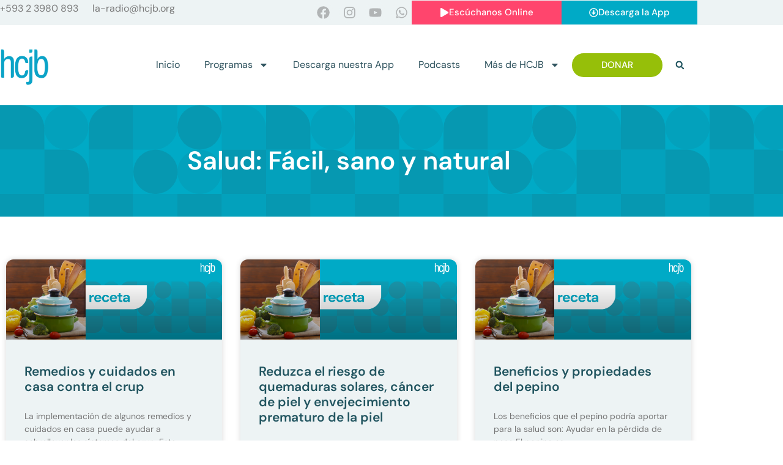

--- FILE ---
content_type: text/css
request_url: https://hcjb.org/wp-content/uploads/elementor/css/post-81086.css?ver=1768485119
body_size: 21864
content:
.elementor-81086 .elementor-element.elementor-element-5fb0703d:not(.elementor-motion-effects-element-type-background), .elementor-81086 .elementor-element.elementor-element-5fb0703d > .elementor-motion-effects-container > .elementor-motion-effects-layer{background-image:url("https://hcjb.org/wp-content/uploads/2025/01/fondo-turqueza-claro-patron-marca-1920x216px.svg");}.elementor-81086 .elementor-element.elementor-element-5fb0703d{transition:background 0.3s, border 0.3s, border-radius 0.3s, box-shadow 0.3s;}.elementor-81086 .elementor-element.elementor-element-5fb0703d > .elementor-background-overlay{transition:background 0.3s, border-radius 0.3s, opacity 0.3s;}.elementor-81086 .elementor-element.elementor-element-1abd3cab > .elementor-element-populated{padding:70px 0px 70px 0px;}.elementor-widget-heading .elementor-heading-title{font-family:var( --e-global-typography-primary-font-family ), Sans-serif;font-weight:var( --e-global-typography-primary-font-weight );color:var( --e-global-color-primary );}.elementor-81086 .elementor-element.elementor-element-3c0c904d > .elementor-widget-container{padding:0px 0px 0px 0px;}.elementor-81086 .elementor-element.elementor-element-3c0c904d{text-align:center;}.elementor-81086 .elementor-element.elementor-element-3c0c904d .elementor-heading-title{color:var( --e-global-color-881934a );}.elementor-81086 .elementor-element.elementor-element-17e9c379{--spacer-size:40px;}.elementor-widget-archive-posts .elementor-button{background-color:var( --e-global-color-accent );font-family:var( --e-global-typography-accent-font-family ), Sans-serif;font-weight:var( --e-global-typography-accent-font-weight );}.elementor-widget-archive-posts .elementor-post__title, .elementor-widget-archive-posts .elementor-post__title a{color:var( --e-global-color-secondary );font-family:var( --e-global-typography-primary-font-family ), Sans-serif;font-weight:var( --e-global-typography-primary-font-weight );}.elementor-widget-archive-posts .elementor-post__meta-data{font-family:var( --e-global-typography-secondary-font-family ), Sans-serif;font-weight:var( --e-global-typography-secondary-font-weight );}.elementor-widget-archive-posts .elementor-post__excerpt p{font-family:var( --e-global-typography-text-font-family ), Sans-serif;font-weight:var( --e-global-typography-text-font-weight );}.elementor-widget-archive-posts .elementor-post__read-more{color:var( --e-global-color-accent );}.elementor-widget-archive-posts a.elementor-post__read-more{font-family:var( --e-global-typography-accent-font-family ), Sans-serif;font-weight:var( --e-global-typography-accent-font-weight );}.elementor-widget-archive-posts .elementor-post__card .elementor-post__badge{background-color:var( --e-global-color-accent );font-family:var( --e-global-typography-accent-font-family ), Sans-serif;font-weight:var( --e-global-typography-accent-font-weight );}.elementor-widget-archive-posts .elementor-pagination{font-family:var( --e-global-typography-secondary-font-family ), Sans-serif;font-weight:var( --e-global-typography-secondary-font-weight );}.elementor-widget-archive-posts .e-load-more-message{font-family:var( --e-global-typography-secondary-font-family ), Sans-serif;font-weight:var( --e-global-typography-secondary-font-weight );}.elementor-widget-archive-posts .elementor-posts-nothing-found{color:var( --e-global-color-text );font-family:var( --e-global-typography-text-font-family ), Sans-serif;font-weight:var( --e-global-typography-text-font-weight );}.elementor-81086 .elementor-element.elementor-element-13a776c{--item-display:flex;--read-more-alignment:1;--grid-row-gap:35px;--grid-column-gap:30px;}.elementor-81086 .elementor-element.elementor-element-13a776c .elementor-posts-container .elementor-post__thumbnail{padding-bottom:calc( 0.37 * 100% );}.elementor-81086 .elementor-element.elementor-element-13a776c:after{content:"0.37";}.elementor-81086 .elementor-element.elementor-element-13a776c .elementor-post__thumbnail__link{width:100%;}.elementor-81086 .elementor-element.elementor-element-13a776c .elementor-post__meta-data span + span:before{content:"•";}.elementor-81086 .elementor-element.elementor-element-13a776c .elementor-post__card{background-color:var( --e-global-color-bc25a97 );border-radius:12px;padding-top:0px;padding-bottom:0px;}.elementor-81086 .elementor-element.elementor-element-13a776c .elementor-post__text{margin-top:20px;margin-bottom:11px;}.elementor-81086 .elementor-element.elementor-element-13a776c .elementor-post__read-more{color:var( --e-global-color-primary );margin-bottom:11px;}.elementor-81086 .elementor-element.elementor-element-13a776c a.elementor-post__read-more{font-family:"DM Sans", Sans-serif;font-size:18px;font-weight:500;}.elementor-81086 .elementor-element.elementor-element-13a776c .elementor-pagination{text-align:center;}.elementor-81086 .elementor-element.elementor-element-13a776c .elementor-pagination .page-numbers:not(.dots){color:var( --e-global-color-bc25a97 );}body:not(.rtl) .elementor-81086 .elementor-element.elementor-element-13a776c .elementor-pagination .page-numbers:not(:first-child){margin-left:calc( 10px/2 );}body:not(.rtl) .elementor-81086 .elementor-element.elementor-element-13a776c .elementor-pagination .page-numbers:not(:last-child){margin-right:calc( 10px/2 );}body.rtl .elementor-81086 .elementor-element.elementor-element-13a776c .elementor-pagination .page-numbers:not(:first-child){margin-right:calc( 10px/2 );}body.rtl .elementor-81086 .elementor-element.elementor-element-13a776c .elementor-pagination .page-numbers:not(:last-child){margin-left:calc( 10px/2 );}.elementor-widget-jet-blog-posts-pagination .navigation.pagination .nav-links a.page-numbers{background-color:var( --e-global-color-accent );}.elementor-widget-jet-blog-posts-pagination .navigation.pagination .nav-links span.page-numbers.current{background-color:var( --e-global-color-text );}.elementor-widget-jet-blog-posts-pagination .navigation.pagination .nav-links .page-numbers{font-family:var( --e-global-typography-text-font-family ), Sans-serif;font-weight:var( --e-global-typography-text-font-weight );}.elementor-81086 .elementor-element.elementor-element-8bb240e .navigation.pagination .nav-links{justify-content:center;}.elementor-81086 .elementor-element.elementor-element-8bb240e .navigation.pagination .nav-links a.page-numbers{background-color:var( --e-global-color-primary );color:#ffffff;}.elementor-81086 .elementor-element.elementor-element-8bb240e .navigation.pagination .nav-links span.page-numbers.current{color:#ffffff;}.elementor-81086 .elementor-element.elementor-element-8bb240e .navigation.pagination .nav-links .page-numbers{min-width:38px;padding:6px 6px 6px 6px;margin-left:calc( 4px / 2 );margin-right:calc( 4px / 2 );border-radius:33px 33px 33px 33px;}.elementor-81086 .elementor-element.elementor-element-8bb240e .navigation.pagination .nav-links .jet-blog-arrow svg *{fill:var( --e-global-color-881934a );}.elementor-81086 .elementor-element.elementor-element-8bb240e .navigation.pagination .nav-links a.page-numbers .jet-blog-arrow{width:18px;height:18px;}.elementor-81086 .elementor-element.elementor-element-8bb240e .pagination .nav-links a.page-numbers .jet-blog-arrow.jet-arrow-prev{margin-right:10px;}.elementor-81086 .elementor-element.elementor-element-8bb240e .pagination .nav-links a.page-numbers .jet-blog-arrow.jet-arrow-next{margin-left:10px;}.elementor-81086 .elementor-element.elementor-element-164aaff:not(.elementor-motion-effects-element-type-background), .elementor-81086 .elementor-element.elementor-element-164aaff > .elementor-motion-effects-container > .elementor-motion-effects-layer{background-color:var( --e-global-color-secondary );}.elementor-81086 .elementor-element.elementor-element-164aaff{transition:background 0.3s, border 0.3s, border-radius 0.3s, box-shadow 0.3s;padding:3em 0em 3em 0em;}.elementor-81086 .elementor-element.elementor-element-164aaff > .elementor-background-overlay{transition:background 0.3s, border-radius 0.3s, opacity 0.3s;}.elementor-81086 .elementor-element.elementor-element-8a65d9b.elementor-column > .elementor-widget-wrap{justify-content:center;}.elementor-81086 .elementor-element.elementor-element-b3d34e5{text-align:center;}.elementor-widget-divider{--divider-color:var( --e-global-color-secondary );}.elementor-widget-divider .elementor-divider__text{color:var( --e-global-color-secondary );font-family:var( --e-global-typography-secondary-font-family ), Sans-serif;font-weight:var( --e-global-typography-secondary-font-weight );}.elementor-widget-divider.elementor-view-stacked .elementor-icon{background-color:var( --e-global-color-secondary );}.elementor-widget-divider.elementor-view-framed .elementor-icon, .elementor-widget-divider.elementor-view-default .elementor-icon{color:var( --e-global-color-secondary );border-color:var( --e-global-color-secondary );}.elementor-widget-divider.elementor-view-framed .elementor-icon, .elementor-widget-divider.elementor-view-default .elementor-icon svg{fill:var( --e-global-color-secondary );}.elementor-81086 .elementor-element.elementor-element-fde4ffa{--divider-border-style:solid;--divider-color:var( --e-global-color-bc25a97 );--divider-border-width:1px;}.elementor-81086 .elementor-element.elementor-element-fde4ffa .elementor-divider-separator{width:65%;margin:0 auto;margin-center:0;}.elementor-81086 .elementor-element.elementor-element-fde4ffa .elementor-divider{text-align:center;padding-block-start:15px;padding-block-end:15px;}.elementor-widget-nav-menu .elementor-nav-menu .elementor-item{font-family:var( --e-global-typography-primary-font-family ), Sans-serif;font-weight:var( --e-global-typography-primary-font-weight );}.elementor-widget-nav-menu .elementor-nav-menu--main .elementor-item{color:var( --e-global-color-text );fill:var( --e-global-color-text );}.elementor-widget-nav-menu .elementor-nav-menu--main .elementor-item:hover,
					.elementor-widget-nav-menu .elementor-nav-menu--main .elementor-item.elementor-item-active,
					.elementor-widget-nav-menu .elementor-nav-menu--main .elementor-item.highlighted,
					.elementor-widget-nav-menu .elementor-nav-menu--main .elementor-item:focus{color:var( --e-global-color-accent );fill:var( --e-global-color-accent );}.elementor-widget-nav-menu .elementor-nav-menu--main:not(.e--pointer-framed) .elementor-item:before,
					.elementor-widget-nav-menu .elementor-nav-menu--main:not(.e--pointer-framed) .elementor-item:after{background-color:var( --e-global-color-accent );}.elementor-widget-nav-menu .e--pointer-framed .elementor-item:before,
					.elementor-widget-nav-menu .e--pointer-framed .elementor-item:after{border-color:var( --e-global-color-accent );}.elementor-widget-nav-menu{--e-nav-menu-divider-color:var( --e-global-color-text );}.elementor-widget-nav-menu .elementor-nav-menu--dropdown .elementor-item, .elementor-widget-nav-menu .elementor-nav-menu--dropdown  .elementor-sub-item{font-family:var( --e-global-typography-accent-font-family ), Sans-serif;font-weight:var( --e-global-typography-accent-font-weight );}.elementor-81086 .elementor-element.elementor-element-d5ecfbd{width:var( --container-widget-width, 66.964% );max-width:66.964%;--container-widget-width:66.964%;--container-widget-flex-grow:0;--e-nav-menu-horizontal-menu-item-margin:calc( 12px / 2 );}.elementor-81086 .elementor-element.elementor-element-d5ecfbd .elementor-nav-menu--main .elementor-item{color:var( --e-global-color-bc25a97 );fill:var( --e-global-color-bc25a97 );padding-left:16px;padding-right:16px;padding-top:11px;padding-bottom:11px;}.elementor-81086 .elementor-element.elementor-element-d5ecfbd .elementor-nav-menu--main .elementor-item:hover,
					.elementor-81086 .elementor-element.elementor-element-d5ecfbd .elementor-nav-menu--main .elementor-item.elementor-item-active,
					.elementor-81086 .elementor-element.elementor-element-d5ecfbd .elementor-nav-menu--main .elementor-item.highlighted,
					.elementor-81086 .elementor-element.elementor-element-d5ecfbd .elementor-nav-menu--main .elementor-item:focus{color:var( --e-global-color-primary );fill:var( --e-global-color-primary );}.elementor-81086 .elementor-element.elementor-element-d5ecfbd .elementor-nav-menu--main:not(.e--pointer-framed) .elementor-item:before,
					.elementor-81086 .elementor-element.elementor-element-d5ecfbd .elementor-nav-menu--main:not(.e--pointer-framed) .elementor-item:after{background-color:var( --e-global-color-primary );}.elementor-81086 .elementor-element.elementor-element-d5ecfbd .e--pointer-framed .elementor-item:before,
					.elementor-81086 .elementor-element.elementor-element-d5ecfbd .e--pointer-framed .elementor-item:after{border-color:var( --e-global-color-primary );}.elementor-81086 .elementor-element.elementor-element-d5ecfbd .e--pointer-framed .elementor-item:before{border-width:0px;}.elementor-81086 .elementor-element.elementor-element-d5ecfbd .e--pointer-framed.e--animation-draw .elementor-item:before{border-width:0 0 0px 0px;}.elementor-81086 .elementor-element.elementor-element-d5ecfbd .e--pointer-framed.e--animation-draw .elementor-item:after{border-width:0px 0px 0 0;}.elementor-81086 .elementor-element.elementor-element-d5ecfbd .e--pointer-framed.e--animation-corners .elementor-item:before{border-width:0px 0 0 0px;}.elementor-81086 .elementor-element.elementor-element-d5ecfbd .e--pointer-framed.e--animation-corners .elementor-item:after{border-width:0 0px 0px 0;}.elementor-81086 .elementor-element.elementor-element-d5ecfbd .e--pointer-underline .elementor-item:after,
					 .elementor-81086 .elementor-element.elementor-element-d5ecfbd .e--pointer-overline .elementor-item:before,
					 .elementor-81086 .elementor-element.elementor-element-d5ecfbd .e--pointer-double-line .elementor-item:before,
					 .elementor-81086 .elementor-element.elementor-element-d5ecfbd .e--pointer-double-line .elementor-item:after{height:0px;}.elementor-81086 .elementor-element.elementor-element-d5ecfbd .elementor-nav-menu--main:not(.elementor-nav-menu--layout-horizontal) .elementor-nav-menu > li:not(:last-child){margin-bottom:12px;}.elementor-81086 .elementor-element.elementor-element-d5ecfbd .elementor-nav-menu--dropdown{border-radius:2px 2px 2px 2px;}.elementor-81086 .elementor-element.elementor-element-d5ecfbd .elementor-nav-menu--dropdown li:first-child a{border-top-left-radius:2px;border-top-right-radius:2px;}.elementor-81086 .elementor-element.elementor-element-d5ecfbd .elementor-nav-menu--dropdown li:last-child a{border-bottom-right-radius:2px;border-bottom-left-radius:2px;}.elementor-81086 .elementor-element.elementor-element-d5ecfbd .elementor-nav-menu--dropdown li:not(:last-child){border-style:solid;border-color:var( --e-global-color-bc25a97 );border-bottom-width:2px;}.elementor-81086 .elementor-element.elementor-element-d5ecfbd .elementor-nav-menu--main > .elementor-nav-menu > li > .elementor-nav-menu--dropdown, .elementor-81086 .elementor-element.elementor-element-d5ecfbd .elementor-nav-menu__container.elementor-nav-menu--dropdown{margin-top:0px !important;}.elementor-81086 .elementor-element.elementor-element-9259cb3:not(.elementor-motion-effects-element-type-background), .elementor-81086 .elementor-element.elementor-element-9259cb3 > .elementor-motion-effects-container > .elementor-motion-effects-layer{background-color:var( --e-global-color-358ed7a );background-image:url("https://hcjb.org/wp-content/uploads/2025/01/422977.jpg");background-position:center left;background-repeat:no-repeat;background-size:50% auto;}.elementor-81086 .elementor-element.elementor-element-9259cb3 > .elementor-background-overlay{background-color:transparent;background-image:linear-gradient(90deg, #3F1D8900 18%, #3F1D89 42%);opacity:1;transition:background 0.3s, border-radius 0.3s, opacity 0.3s;}.elementor-81086 .elementor-element.elementor-element-9259cb3 > .elementor-container{min-height:400px;}.elementor-81086 .elementor-element.elementor-element-9259cb3{transition:background 0.3s, border 0.3s, border-radius 0.3s, box-shadow 0.3s;padding:0em 0em 0em 0em;}.elementor-bc-flex-widget .elementor-81086 .elementor-element.elementor-element-28c8dc4.elementor-column .elementor-widget-wrap{align-items:center;}.elementor-81086 .elementor-element.elementor-element-28c8dc4.elementor-column.elementor-element[data-element_type="column"] > .elementor-widget-wrap.elementor-element-populated{align-content:center;align-items:center;}.elementor-81086 .elementor-element.elementor-element-28c8dc4.elementor-column > .elementor-widget-wrap{justify-content:center;}.elementor-81086 .elementor-element.elementor-element-28c8dc4 > .elementor-element-populated{margin:0px 0px 0px 0px;--e-column-margin-right:0px;--e-column-margin-left:0px;padding:0px 0px 0px 0px;}.elementor-81086 .elementor-element.elementor-element-72a0039{--spacer-size:0px;}.elementor-81086 .elementor-element.elementor-element-692d366:not(.elementor-motion-effects-element-type-background) > .elementor-widget-wrap, .elementor-81086 .elementor-element.elementor-element-692d366 > .elementor-widget-wrap > .elementor-motion-effects-container > .elementor-motion-effects-layer{background-color:var( --e-global-color-358ed7a );}.elementor-81086 .elementor-element.elementor-element-692d366 > .elementor-element-populated >  .elementor-background-overlay{background-image:url("https://hcjb.org/wp-content/uploads/2025/01/hcjb_patron_negro_h_opacity20-2.png");background-size:34% auto;opacity:0.87;}.elementor-81086 .elementor-element.elementor-element-692d366 > .elementor-element-populated{transition:background 0.3s, border 0.3s, border-radius 0.3s, box-shadow 0.3s;padding:7em 4em 4em 4em;}.elementor-81086 .elementor-element.elementor-element-692d366 > .elementor-element-populated > .elementor-background-overlay{transition:background 0.3s, border-radius 0.3s, opacity 0.3s;}.elementor-widget-text-editor{font-family:var( --e-global-typography-text-font-family ), Sans-serif;font-weight:var( --e-global-typography-text-font-weight );color:var( --e-global-color-text );}.elementor-widget-text-editor.elementor-drop-cap-view-stacked .elementor-drop-cap{background-color:var( --e-global-color-primary );}.elementor-widget-text-editor.elementor-drop-cap-view-framed .elementor-drop-cap, .elementor-widget-text-editor.elementor-drop-cap-view-default .elementor-drop-cap{color:var( --e-global-color-primary );border-color:var( --e-global-color-primary );}.elementor-81086 .elementor-element.elementor-element-7f6b134{color:var( --e-global-color-881934a );}.elementor-widget-button .elementor-button{background-color:var( --e-global-color-accent );font-family:var( --e-global-typography-accent-font-family ), Sans-serif;font-weight:var( --e-global-typography-accent-font-weight );}.elementor-81086 .elementor-element.elementor-element-d68f99b .elementor-button{background-color:transparent;font-family:"DM Sans", Sans-serif;font-size:18px;font-weight:500;background-image:linear-gradient(90deg, var( --e-global-color-d9fa272 ) 0%, #290E63 100%);}.elementor-81086 .elementor-element.elementor-element-d68f99b .elementor-button:hover, .elementor-81086 .elementor-element.elementor-element-d68f99b .elementor-button:focus{background-color:transparent;color:var( --e-global-color-881934a );background-image:linear-gradient(90deg, var( --e-global-color-primary ) 0%, var( --e-global-color-secondary ) 100%);}.elementor-81086 .elementor-element.elementor-element-d68f99b .elementor-button-content-wrapper{flex-direction:row;}.elementor-81086 .elementor-element.elementor-element-d68f99b .elementor-button .elementor-button-content-wrapper{gap:20px;}.elementor-81086 .elementor-element.elementor-element-d68f99b .elementor-button:hover svg, .elementor-81086 .elementor-element.elementor-element-d68f99b .elementor-button:focus svg{fill:var( --e-global-color-881934a );}@media(min-width:768px){.elementor-81086 .elementor-element.elementor-element-28c8dc4{width:45.086%;}.elementor-81086 .elementor-element.elementor-element-692d366{width:54.914%;}}@media(max-width:767px){.elementor-81086 .elementor-element.elementor-element-13a776c .elementor-posts-container .elementor-post__thumbnail{padding-bottom:calc( 0.5 * 100% );}.elementor-81086 .elementor-element.elementor-element-13a776c:after{content:"0.5";}.elementor-81086 .elementor-element.elementor-element-13a776c .elementor-post__thumbnail__link{width:100%;}.elementor-81086 .elementor-element.elementor-element-164aaff{padding:2em 0em 24em 0em;}.elementor-81086 .elementor-element.elementor-element-9259cb3 > .elementor-container{min-height:544px;}.elementor-81086 .elementor-element.elementor-element-9259cb3:not(.elementor-motion-effects-element-type-background), .elementor-81086 .elementor-element.elementor-element-9259cb3 > .elementor-motion-effects-container > .elementor-motion-effects-layer{background-position:top center;background-size:407px auto;}.elementor-81086 .elementor-element.elementor-element-9259cb3 > .elementor-background-overlay{background-color:transparent;background-image:linear-gradient(101deg, #3F1D8900 52%, #3F1D89 63%);}.elementor-bc-flex-widget .elementor-81086 .elementor-element.elementor-element-28c8dc4.elementor-column .elementor-widget-wrap{align-items:space-evenly;}.elementor-81086 .elementor-element.elementor-element-28c8dc4.elementor-column.elementor-element[data-element_type="column"] > .elementor-widget-wrap.elementor-element-populated{align-content:space-evenly;align-items:space-evenly;}.elementor-81086 .elementor-element.elementor-element-28c8dc4.elementor-column > .elementor-widget-wrap{justify-content:space-evenly;}.elementor-81086 .elementor-element.elementor-element-28c8dc4 > .elementor-element-populated{padding:7em 0em 7em 0em;}.elementor-81086 .elementor-element.elementor-element-72a0039{--spacer-size:10px;}.elementor-81086 .elementor-element.elementor-element-72a0039 > .elementor-widget-container{padding:0em 0em 0em 0em;}.elementor-81086 .elementor-element.elementor-element-692d366 > .elementor-element-populated{padding:2em 2em 2em 2em;}.elementor-81086 .elementor-element.elementor-element-b367d95{text-align:center;}.elementor-81086 .elementor-element.elementor-element-7f6b134{text-align:center;}}

--- FILE ---
content_type: image/svg+xml
request_url: https://hcjb.org/wp-content/uploads/2025/01/fondo-turqueza-claro-patron-marca-1920x216px.svg
body_size: 31336
content:
<svg xmlns="http://www.w3.org/2000/svg" xmlns:xlink="http://www.w3.org/1999/xlink" width="1920" height="216" viewBox="0 0 1920 216"><defs><clipPath id="clip-path"><rect width="1920" height="216" fill="none"></rect></clipPath><clipPath id="clip-path-2"><rect id="Rectangle_6987" data-name="Rectangle 6987" width="580" height="217.5" fill="#225560"></rect></clipPath><clipPath id="clip-path-3"><rect id="Rectangle_6992" data-name="Rectangle 6992" width="579.993" height="217.5" fill="#225560"></rect></clipPath></defs><g id="Group_15309" data-name="Group 15309" transform="translate(0 -201)"><g id="Group_15286" data-name="Group 15286" transform="translate(0 -1787)"><g id="Group_14789" data-name="Group 14789" transform="translate(0 1988)"><rect id="Rectangle_6626" data-name="Rectangle 6626" width="1920" height="216" fill="#00aac6"></rect></g><g id="Group_15265" data-name="Group 15265" transform="translate(0 1988)"><g id="Repeat_Grid_2" data-name="Repeat Grid 2" transform="translate(0)" clip-path="url(#clip-path)"><g transform="translate(-499 -2097.25)"><g id="Group_14794" data-name="Group 14794" transform="translate(499 2097.25)" opacity="0.2"><g id="Group_14778" data-name="Group 14778" opacity="0.5"><g id="Group_14777" data-name="Group 14777" clip-path="url(#clip-path-2)"><path id="Path_408" data-name="Path 408" d="M664.179,202.218a36.542,36.542,0,0,1-.255,4.238,36.251,36.251,0,0,0,33.986,31.954h4.02a36.25,36.25,0,0,0,34.24-36.19v0a36.247,36.247,0,0,0-72.245-4.236,36.542,36.542,0,0,1,.255,4.238" transform="translate(-373.669 -93.41)" fill="#225560"></path><path id="Path_409" data-name="Path 409" d="M1197.068,0h0a36.25,36.25,0,0,0-36.25,36.25h0a36.25,36.25,0,0,0,72.5,0h0A36.25,36.25,0,0,0,1197.068,0" transform="translate(-653.331)" fill="#225560"></path><path id="Path_410" data-name="Path 410" d="M201.142,0h0a36.251,36.251,0,0,0-36.077,32.738,38.055,38.055,0,0,1,.337,4.976v4.57a36.248,36.248,0,0,0,71.991-6.034h0A36.25,36.25,0,0,0,201.142,0" transform="translate(-92.902)" fill="#225560"></path><path id="Path_411" data-name="Path 411" d="M497.506,72.5h34.786a37.714,37.714,0,0,0,37.714-37.714V0h-72.5Z" transform="translate(-280.006)" fill="#225560"></path><path id="Path_412" data-name="Path 412" d="M570.006,366.456V331.67H536.275c-.665.036-1.335.058-2.01.058s-1.344-.022-2.01-.058H497.506v72.5h34.786a37.714,37.714,0,0,0,37.714-37.714" transform="translate(-280.006 -186.67)" fill="#225560"></path><path id="Path_413" data-name="Path 413" d="M1067.486,238.41v.058h.019v-72.5H995.012V238.41Z" transform="translate(-560.012 -93.41)" fill="#225560"></path><path id="Path_414" data-name="Path 414" d="M165.835,331.8v34.728a37.714,37.714,0,0,0,37.714,37.714h34.786V331.8Z" transform="translate(-93.335 -186.746)" fill="#225560"></path><rect id="Rectangle_6982" data-name="Rectangle 6982" width="72.5" height="72.442" transform="translate(145 72.558)" fill="#225560"></rect><rect id="Rectangle_6983" data-name="Rectangle 6983" width="72.5" height="0.058" transform="translate(145 145)" fill="#225560"></rect><rect id="Rectangle_6984" data-name="Rectangle 6984" width="72.5" height="72.442" transform="translate(0 72.558)" fill="#225560"></rect><rect id="Rectangle_6985" data-name="Rectangle 6985" width="72.5" height="0.058" transform="translate(0 145)" fill="#225560"></rect><path id="Path_415" data-name="Path 415" d="M901.651,366.531V331.8H829.177v72.442h34.76a37.714,37.714,0,0,0,37.714-37.714" transform="translate(-466.677 -186.745)" fill="#225560"></path><path id="Path_416" data-name="Path 416" d="M829.144,331.729v-.058h-.025v72.5h.025Z" transform="translate(-466.644 -186.671)" fill="#225560"></path><path id="Path_417" data-name="Path 417" d="M863.962,0H829.176V36.25h0V72.5h72.5V37.714A37.714,37.714,0,0,0,863.962,0" transform="translate(-466.676)" fill="#225560"></path><path id="Path_418" data-name="Path 418" d="M829.177,82.915v0Z" transform="translate(-466.677 -46.665)" fill="#225560"></path><path id="Path_419" data-name="Path 419" d="M1233.348,366.456V331.67h-.007v.058h-72.493V404.17h34.786a37.714,37.714,0,0,0,37.714-37.714" transform="translate(-653.348 -186.67)" fill="#225560"></path><rect id="Rectangle_6986" data-name="Rectangle 6986" width="72.494" height="0.058" transform="translate(507.5 145)" fill="#225560"></rect><path id="Path_420" data-name="Path 420" d="M1160.847,331.729h0v0Z" transform="translate(-653.347 -186.671)" fill="#225560"></path></g></g><g id="Group_14780" data-name="Group 14780"><g id="Group_14779" data-name="Group 14779" clip-path="url(#clip-path-3)"><path id="Path_421" data-name="Path 421" d="M699.591,0h0a36.25,36.25,0,0,0-36.25,36.25h0a36.25,36.25,0,0,0,72.5,0v0A36.25,36.25,0,0,0,699.591,0" transform="translate(-373.341)" fill="#225560"></path><path id="Path_422" data-name="Path 422" d="M331.671,331.8v34.728a37.714,37.714,0,0,0,37.714,37.714h34.786V331.8Z" transform="translate(-186.671 -186.746)" fill="#225560"></path><path id="Path_423" data-name="Path 423" d="M1029.8,0H995.012V72.5h72.5V37.714A37.714,37.714,0,0,0,1029.8,0" transform="translate(-560.012)" fill="#225560"></path><path id="Path_424" data-name="Path 424" d="M701.6,331.671c-.666.036-1.335.058-2.01.058s-1.344-.022-2.01-.058h-34.24v34.786a37.714,37.714,0,0,0,37.714,37.714h34.761v-72.5Z" transform="translate(-373.342 -186.671)" fill="#225560"></path><path id="Path_425" data-name="Path 425" d="M743.671,331.729h0c.675,0,1.344-.022,2.01-.058h-4.02c.666.036,1.336.058,2.01.058" transform="translate(-417.421 -186.671)" fill="#225560"></path><path id="Path_426" data-name="Path 426" d="M570.916,206.457a35.368,35.368,0,0,1,0-8.477,36.247,36.247,0,1,0-38.005,40.43h4.02a36.25,36.25,0,0,0,33.985-31.953" transform="translate(-280.662 -93.411)" fill="#225560"></path><path id="Path_427" data-name="Path 427" d="M663.341,243.43a36.556,36.556,0,0,0,.255,4.238,35.42,35.42,0,0,0,0-8.476,36.555,36.555,0,0,0-.255,4.238" transform="translate(-373.341 -134.622)" fill="#225560"></path><path id="Path_428" data-name="Path 428" d="M579,331.729c.675,0,1.344-.022,2.01-.058h-4.02C577.657,331.707,578.326,331.729,579,331.729Z" transform="translate(-324.742 -186.671)" fill="#225560"></path><path id="Path_429" data-name="Path 429" d="M331.671,37.714V72.5h72.5V0H369.385a37.714,37.714,0,0,0-37.714,37.714" transform="translate(-186.671)" fill="#225560"></path><path id="Path_430" data-name="Path 430" d="M238.336,203.682a37.714,37.714,0,0,0-37.714-37.714H165.836V238.41h72.5Z" transform="translate(-93.336 -93.41)" fill="#225560"></path><rect id="Rectangle_6988" data-name="Rectangle 6988" width="72.5" height="0.058" transform="translate(72.5 145)" fill="#225560"></rect><path id="Path_431" data-name="Path 431" d="M71.991,36.251c0-1.185.061-2.356.172-3.512A37.713,37.713,0,0,0,34.786,0H0V72.5H72.5V42.285A36.454,36.454,0,0,1,71.991,36.251Z" transform="translate(0 -0.001)" fill="#225560"></path><path id="Path_432" data-name="Path 432" d="M164.842,74.884c-.111,1.156-.172,2.327-.172,3.512a36.454,36.454,0,0,0,.509,6.034V79.86a37.975,37.975,0,0,0-.337-4.976" transform="translate(-92.679 -42.146)" fill="#225560"></path><path id="Path_433" data-name="Path 433" d="M72.5,366.531V331.8H0v72.442H34.786A37.714,37.714,0,0,0,72.5,366.531" transform="translate(0 -186.745)" fill="#225560"></path><path id="Path_434" data-name="Path 434" d="M994.979,331.8h-.025v34.728a37.714,37.714,0,0,0,37.714,37.714h34.786V331.8Z" transform="translate(-559.98 -186.746)" fill="#225560"></path><rect id="Rectangle_6989" data-name="Rectangle 6989" width="72.474" height="0.058" transform="translate(435 145)" fill="#225560"></rect><path id="Path_435" data-name="Path 435" d="M1233.341,238.411V203.683a37.714,37.714,0,0,0-37.714-37.714h-34.78v72.442Z" transform="translate(-653.347 -93.411)" fill="#225560"></path><path id="Path_436" data-name="Path 436" d="M1160.839,238.468v-72.5h-.006v72.5Z" transform="translate(-653.339 -93.41)" fill="#225560"></path><path id="Path_437" data-name="Path 437" d="M829.177,202.218V238.41h72.474v0h.025V165.968h-72.5v36.25Z" transform="translate(-466.677 -93.41)" fill="#225560"></path><path id="Path_438" data-name="Path 438" d="M829.177,248.883h0v0Z" transform="translate(-466.677 -140.075)" fill="#225560"></path><rect id="Rectangle_6990" data-name="Rectangle 6990" width="72.474" height="0.058" transform="translate(362.5 145)" fill="#225560"></rect><path id="Path_439" data-name="Path 439" d="M829.177,331.671v0Z" transform="translate(-466.677 -186.671)" fill="#225560"></path><rect id="Rectangle_6991" data-name="Rectangle 6991" width="0.025" height="0.058" transform="translate(434.975 145)" fill="#225560"></rect></g></g></g></g><g transform="translate(81 -2097.25)"><g id="Group_14794-2" data-name="Group 14794" transform="translate(499 2097.25)" opacity="0.2"><g id="Group_14778-2" data-name="Group 14778" opacity="0.5"><g id="Group_14777-2" data-name="Group 14777" clip-path="url(#clip-path-2)"><path id="Path_408-2" data-name="Path 408" d="M664.179,202.218a36.542,36.542,0,0,1-.255,4.238,36.251,36.251,0,0,0,33.986,31.954h4.02a36.25,36.25,0,0,0,34.24-36.19v0a36.247,36.247,0,0,0-72.245-4.236,36.542,36.542,0,0,1,.255,4.238" transform="translate(-373.669 -93.41)" fill="#225560"></path><path id="Path_409-2" data-name="Path 409" d="M1197.068,0h0a36.25,36.25,0,0,0-36.25,36.25h0a36.25,36.25,0,0,0,72.5,0h0A36.25,36.25,0,0,0,1197.068,0" transform="translate(-653.331)" fill="#225560"></path><path id="Path_410-2" data-name="Path 410" d="M201.142,0h0a36.251,36.251,0,0,0-36.077,32.738,38.055,38.055,0,0,1,.337,4.976v4.57a36.248,36.248,0,0,0,71.991-6.034h0A36.25,36.25,0,0,0,201.142,0" transform="translate(-92.902)" fill="#225560"></path><path id="Path_411-2" data-name="Path 411" d="M497.506,72.5h34.786a37.714,37.714,0,0,0,37.714-37.714V0h-72.5Z" transform="translate(-280.006)" fill="#225560"></path><path id="Path_412-2" data-name="Path 412" d="M570.006,366.456V331.67H536.275c-.665.036-1.335.058-2.01.058s-1.344-.022-2.01-.058H497.506v72.5h34.786a37.714,37.714,0,0,0,37.714-37.714" transform="translate(-280.006 -186.67)" fill="#225560"></path><path id="Path_413-2" data-name="Path 413" d="M1067.486,238.41v.058h.019v-72.5H995.012V238.41Z" transform="translate(-560.012 -93.41)" fill="#225560"></path><path id="Path_414-2" data-name="Path 414" d="M165.835,331.8v34.728a37.714,37.714,0,0,0,37.714,37.714h34.786V331.8Z" transform="translate(-93.335 -186.746)" fill="#225560"></path><rect id="Rectangle_6982-2" data-name="Rectangle 6982" width="72.5" height="72.442" transform="translate(145 72.558)" fill="#225560"></rect><rect id="Rectangle_6983-2" data-name="Rectangle 6983" width="72.5" height="0.058" transform="translate(145 145)" fill="#225560"></rect><rect id="Rectangle_6984-2" data-name="Rectangle 6984" width="72.5" height="72.442" transform="translate(0 72.558)" fill="#225560"></rect><rect id="Rectangle_6985-2" data-name="Rectangle 6985" width="72.5" height="0.058" transform="translate(0 145)" fill="#225560"></rect><path id="Path_415-2" data-name="Path 415" d="M901.651,366.531V331.8H829.177v72.442h34.76a37.714,37.714,0,0,0,37.714-37.714" transform="translate(-466.677 -186.745)" fill="#225560"></path><path id="Path_416-2" data-name="Path 416" d="M829.144,331.729v-.058h-.025v72.5h.025Z" transform="translate(-466.644 -186.671)" fill="#225560"></path><path id="Path_417-2" data-name="Path 417" d="M863.962,0H829.176V36.25h0V72.5h72.5V37.714A37.714,37.714,0,0,0,863.962,0" transform="translate(-466.676)" fill="#225560"></path><path id="Path_418-2" data-name="Path 418" d="M829.177,82.915v0Z" transform="translate(-466.677 -46.665)" fill="#225560"></path><path id="Path_419-2" data-name="Path 419" d="M1233.348,366.456V331.67h-.007v.058h-72.493V404.17h34.786a37.714,37.714,0,0,0,37.714-37.714" transform="translate(-653.348 -186.67)" fill="#225560"></path><rect id="Rectangle_6986-2" data-name="Rectangle 6986" width="72.494" height="0.058" transform="translate(507.5 145)" fill="#225560"></rect><path id="Path_420-2" data-name="Path 420" d="M1160.847,331.729h0v0Z" transform="translate(-653.347 -186.671)" fill="#225560"></path></g></g><g id="Group_14780-2" data-name="Group 14780"><g id="Group_14779-2" data-name="Group 14779" clip-path="url(#clip-path-3)"><path id="Path_421-2" data-name="Path 421" d="M699.591,0h0a36.25,36.25,0,0,0-36.25,36.25h0a36.25,36.25,0,0,0,72.5,0v0A36.25,36.25,0,0,0,699.591,0" transform="translate(-373.341)" fill="#225560"></path><path id="Path_422-2" data-name="Path 422" d="M331.671,331.8v34.728a37.714,37.714,0,0,0,37.714,37.714h34.786V331.8Z" transform="translate(-186.671 -186.746)" fill="#225560"></path><path id="Path_423-2" data-name="Path 423" d="M1029.8,0H995.012V72.5h72.5V37.714A37.714,37.714,0,0,0,1029.8,0" transform="translate(-560.012)" fill="#225560"></path><path id="Path_424-2" data-name="Path 424" d="M701.6,331.671c-.666.036-1.335.058-2.01.058s-1.344-.022-2.01-.058h-34.24v34.786a37.714,37.714,0,0,0,37.714,37.714h34.761v-72.5Z" transform="translate(-373.342 -186.671)" fill="#225560"></path><path id="Path_425-2" data-name="Path 425" d="M743.671,331.729h0c.675,0,1.344-.022,2.01-.058h-4.02c.666.036,1.336.058,2.01.058" transform="translate(-417.421 -186.671)" fill="#225560"></path><path id="Path_426-2" data-name="Path 426" d="M570.916,206.457a35.368,35.368,0,0,1,0-8.477,36.247,36.247,0,1,0-38.005,40.43h4.02a36.25,36.25,0,0,0,33.985-31.953" transform="translate(-280.662 -93.411)" fill="#225560"></path><path id="Path_427-2" data-name="Path 427" d="M663.341,243.43a36.556,36.556,0,0,0,.255,4.238,35.42,35.42,0,0,0,0-8.476,36.555,36.555,0,0,0-.255,4.238" transform="translate(-373.341 -134.622)" fill="#225560"></path><path id="Path_428-2" data-name="Path 428" d="M579,331.729c.675,0,1.344-.022,2.01-.058h-4.02C577.657,331.707,578.326,331.729,579,331.729Z" transform="translate(-324.742 -186.671)" fill="#225560"></path><path id="Path_429-2" data-name="Path 429" d="M331.671,37.714V72.5h72.5V0H369.385a37.714,37.714,0,0,0-37.714,37.714" transform="translate(-186.671)" fill="#225560"></path><path id="Path_430-2" data-name="Path 430" d="M238.336,203.682a37.714,37.714,0,0,0-37.714-37.714H165.836V238.41h72.5Z" transform="translate(-93.336 -93.41)" fill="#225560"></path><rect id="Rectangle_6988-2" data-name="Rectangle 6988" width="72.5" height="0.058" transform="translate(72.5 145)" fill="#225560"></rect><path id="Path_431-2" data-name="Path 431" d="M71.991,36.251c0-1.185.061-2.356.172-3.512A37.713,37.713,0,0,0,34.786,0H0V72.5H72.5V42.285A36.454,36.454,0,0,1,71.991,36.251Z" transform="translate(0 -0.001)" fill="#225560"></path><path id="Path_432-2" data-name="Path 432" d="M164.842,74.884c-.111,1.156-.172,2.327-.172,3.512a36.454,36.454,0,0,0,.509,6.034V79.86a37.975,37.975,0,0,0-.337-4.976" transform="translate(-92.679 -42.146)" fill="#225560"></path><path id="Path_433-2" data-name="Path 433" d="M72.5,366.531V331.8H0v72.442H34.786A37.714,37.714,0,0,0,72.5,366.531" transform="translate(0 -186.745)" fill="#225560"></path><path id="Path_434-2" data-name="Path 434" d="M994.979,331.8h-.025v34.728a37.714,37.714,0,0,0,37.714,37.714h34.786V331.8Z" transform="translate(-559.98 -186.746)" fill="#225560"></path><rect id="Rectangle_6989-2" data-name="Rectangle 6989" width="72.474" height="0.058" transform="translate(435 145)" fill="#225560"></rect><path id="Path_435-2" data-name="Path 435" d="M1233.341,238.411V203.683a37.714,37.714,0,0,0-37.714-37.714h-34.78v72.442Z" transform="translate(-653.347 -93.411)" fill="#225560"></path><path id="Path_436-2" data-name="Path 436" d="M1160.839,238.468v-72.5h-.006v72.5Z" transform="translate(-653.339 -93.41)" fill="#225560"></path><path id="Path_437-2" data-name="Path 437" d="M829.177,202.218V238.41h72.474v0h.025V165.968h-72.5v36.25Z" transform="translate(-466.677 -93.41)" fill="#225560"></path><path id="Path_438-2" data-name="Path 438" d="M829.177,248.883h0v0Z" transform="translate(-466.677 -140.075)" fill="#225560"></path><rect id="Rectangle_6990-2" data-name="Rectangle 6990" width="72.474" height="0.058" transform="translate(362.5 145)" fill="#225560"></rect><path id="Path_439-2" data-name="Path 439" d="M829.177,331.671v0Z" transform="translate(-466.677 -186.671)" fill="#225560"></path><rect id="Rectangle_6991-2" data-name="Rectangle 6991" width="0.025" height="0.058" transform="translate(434.975 145)" fill="#225560"></rect></g></g></g></g><g transform="translate(661 -2097.25)"><g id="Group_14794-3" data-name="Group 14794" transform="translate(499 2097.25)" opacity="0.2"><g id="Group_14778-3" data-name="Group 14778" opacity="0.5"><g id="Group_14777-3" data-name="Group 14777" clip-path="url(#clip-path-2)"><path id="Path_408-3" data-name="Path 408" d="M664.179,202.218a36.542,36.542,0,0,1-.255,4.238,36.251,36.251,0,0,0,33.986,31.954h4.02a36.25,36.25,0,0,0,34.24-36.19v0a36.247,36.247,0,0,0-72.245-4.236,36.542,36.542,0,0,1,.255,4.238" transform="translate(-373.669 -93.41)" fill="#225560"></path><path id="Path_409-3" data-name="Path 409" d="M1197.068,0h0a36.25,36.25,0,0,0-36.25,36.25h0a36.25,36.25,0,0,0,72.5,0h0A36.25,36.25,0,0,0,1197.068,0" transform="translate(-653.331)" fill="#225560"></path><path id="Path_410-3" data-name="Path 410" d="M201.142,0h0a36.251,36.251,0,0,0-36.077,32.738,38.055,38.055,0,0,1,.337,4.976v4.57a36.248,36.248,0,0,0,71.991-6.034h0A36.25,36.25,0,0,0,201.142,0" transform="translate(-92.902)" fill="#225560"></path><path id="Path_411-3" data-name="Path 411" d="M497.506,72.5h34.786a37.714,37.714,0,0,0,37.714-37.714V0h-72.5Z" transform="translate(-280.006)" fill="#225560"></path><path id="Path_412-3" data-name="Path 412" d="M570.006,366.456V331.67H536.275c-.665.036-1.335.058-2.01.058s-1.344-.022-2.01-.058H497.506v72.5h34.786a37.714,37.714,0,0,0,37.714-37.714" transform="translate(-280.006 -186.67)" fill="#225560"></path><path id="Path_413-3" data-name="Path 413" d="M1067.486,238.41v.058h.019v-72.5H995.012V238.41Z" transform="translate(-560.012 -93.41)" fill="#225560"></path><path id="Path_414-3" data-name="Path 414" d="M165.835,331.8v34.728a37.714,37.714,0,0,0,37.714,37.714h34.786V331.8Z" transform="translate(-93.335 -186.746)" fill="#225560"></path><rect id="Rectangle_6982-3" data-name="Rectangle 6982" width="72.5" height="72.442" transform="translate(145 72.558)" fill="#225560"></rect><rect id="Rectangle_6983-3" data-name="Rectangle 6983" width="72.5" height="0.058" transform="translate(145 145)" fill="#225560"></rect><rect id="Rectangle_6984-3" data-name="Rectangle 6984" width="72.5" height="72.442" transform="translate(0 72.558)" fill="#225560"></rect><rect id="Rectangle_6985-3" data-name="Rectangle 6985" width="72.5" height="0.058" transform="translate(0 145)" fill="#225560"></rect><path id="Path_415-3" data-name="Path 415" d="M901.651,366.531V331.8H829.177v72.442h34.76a37.714,37.714,0,0,0,37.714-37.714" transform="translate(-466.677 -186.745)" fill="#225560"></path><path id="Path_416-3" data-name="Path 416" d="M829.144,331.729v-.058h-.025v72.5h.025Z" transform="translate(-466.644 -186.671)" fill="#225560"></path><path id="Path_417-3" data-name="Path 417" d="M863.962,0H829.176V36.25h0V72.5h72.5V37.714A37.714,37.714,0,0,0,863.962,0" transform="translate(-466.676)" fill="#225560"></path><path id="Path_418-3" data-name="Path 418" d="M829.177,82.915v0Z" transform="translate(-466.677 -46.665)" fill="#225560"></path><path id="Path_419-3" data-name="Path 419" d="M1233.348,366.456V331.67h-.007v.058h-72.493V404.17h34.786a37.714,37.714,0,0,0,37.714-37.714" transform="translate(-653.348 -186.67)" fill="#225560"></path><rect id="Rectangle_6986-3" data-name="Rectangle 6986" width="72.494" height="0.058" transform="translate(507.5 145)" fill="#225560"></rect><path id="Path_420-3" data-name="Path 420" d="M1160.847,331.729h0v0Z" transform="translate(-653.347 -186.671)" fill="#225560"></path></g></g><g id="Group_14780-3" data-name="Group 14780"><g id="Group_14779-3" data-name="Group 14779" clip-path="url(#clip-path-3)"><path id="Path_421-3" data-name="Path 421" d="M699.591,0h0a36.25,36.25,0,0,0-36.25,36.25h0a36.25,36.25,0,0,0,72.5,0v0A36.25,36.25,0,0,0,699.591,0" transform="translate(-373.341)" fill="#225560"></path><path id="Path_422-3" data-name="Path 422" d="M331.671,331.8v34.728a37.714,37.714,0,0,0,37.714,37.714h34.786V331.8Z" transform="translate(-186.671 -186.746)" fill="#225560"></path><path id="Path_423-3" data-name="Path 423" d="M1029.8,0H995.012V72.5h72.5V37.714A37.714,37.714,0,0,0,1029.8,0" transform="translate(-560.012)" fill="#225560"></path><path id="Path_424-3" data-name="Path 424" d="M701.6,331.671c-.666.036-1.335.058-2.01.058s-1.344-.022-2.01-.058h-34.24v34.786a37.714,37.714,0,0,0,37.714,37.714h34.761v-72.5Z" transform="translate(-373.342 -186.671)" fill="#225560"></path><path id="Path_425-3" data-name="Path 425" d="M743.671,331.729h0c.675,0,1.344-.022,2.01-.058h-4.02c.666.036,1.336.058,2.01.058" transform="translate(-417.421 -186.671)" fill="#225560"></path><path id="Path_426-3" data-name="Path 426" d="M570.916,206.457a35.368,35.368,0,0,1,0-8.477,36.247,36.247,0,1,0-38.005,40.43h4.02a36.25,36.25,0,0,0,33.985-31.953" transform="translate(-280.662 -93.411)" fill="#225560"></path><path id="Path_427-3" data-name="Path 427" d="M663.341,243.43a36.556,36.556,0,0,0,.255,4.238,35.42,35.42,0,0,0,0-8.476,36.555,36.555,0,0,0-.255,4.238" transform="translate(-373.341 -134.622)" fill="#225560"></path><path id="Path_428-3" data-name="Path 428" d="M579,331.729c.675,0,1.344-.022,2.01-.058h-4.02C577.657,331.707,578.326,331.729,579,331.729Z" transform="translate(-324.742 -186.671)" fill="#225560"></path><path id="Path_429-3" data-name="Path 429" d="M331.671,37.714V72.5h72.5V0H369.385a37.714,37.714,0,0,0-37.714,37.714" transform="translate(-186.671)" fill="#225560"></path><path id="Path_430-3" data-name="Path 430" d="M238.336,203.682a37.714,37.714,0,0,0-37.714-37.714H165.836V238.41h72.5Z" transform="translate(-93.336 -93.41)" fill="#225560"></path><rect id="Rectangle_6988-3" data-name="Rectangle 6988" width="72.5" height="0.058" transform="translate(72.5 145)" fill="#225560"></rect><path id="Path_431-3" data-name="Path 431" d="M71.991,36.251c0-1.185.061-2.356.172-3.512A37.713,37.713,0,0,0,34.786,0H0V72.5H72.5V42.285A36.454,36.454,0,0,1,71.991,36.251Z" transform="translate(0 -0.001)" fill="#225560"></path><path id="Path_432-3" data-name="Path 432" d="M164.842,74.884c-.111,1.156-.172,2.327-.172,3.512a36.454,36.454,0,0,0,.509,6.034V79.86a37.975,37.975,0,0,0-.337-4.976" transform="translate(-92.679 -42.146)" fill="#225560"></path><path id="Path_433-3" data-name="Path 433" d="M72.5,366.531V331.8H0v72.442H34.786A37.714,37.714,0,0,0,72.5,366.531" transform="translate(0 -186.745)" fill="#225560"></path><path id="Path_434-3" data-name="Path 434" d="M994.979,331.8h-.025v34.728a37.714,37.714,0,0,0,37.714,37.714h34.786V331.8Z" transform="translate(-559.98 -186.746)" fill="#225560"></path><rect id="Rectangle_6989-3" data-name="Rectangle 6989" width="72.474" height="0.058" transform="translate(435 145)" fill="#225560"></rect><path id="Path_435-3" data-name="Path 435" d="M1233.341,238.411V203.683a37.714,37.714,0,0,0-37.714-37.714h-34.78v72.442Z" transform="translate(-653.347 -93.411)" fill="#225560"></path><path id="Path_436-3" data-name="Path 436" d="M1160.839,238.468v-72.5h-.006v72.5Z" transform="translate(-653.339 -93.41)" fill="#225560"></path><path id="Path_437-3" data-name="Path 437" d="M829.177,202.218V238.41h72.474v0h.025V165.968h-72.5v36.25Z" transform="translate(-466.677 -93.41)" fill="#225560"></path><path id="Path_438-3" data-name="Path 438" d="M829.177,248.883h0v0Z" transform="translate(-466.677 -140.075)" fill="#225560"></path><rect id="Rectangle_6990-3" data-name="Rectangle 6990" width="72.474" height="0.058" transform="translate(362.5 145)" fill="#225560"></rect><path id="Path_439-3" data-name="Path 439" d="M829.177,331.671v0Z" transform="translate(-466.677 -186.671)" fill="#225560"></path><rect id="Rectangle_6991-3" data-name="Rectangle 6991" width="0.025" height="0.058" transform="translate(434.975 145)" fill="#225560"></rect></g></g></g></g><g transform="translate(1241 -2097.25)"><g id="Group_14794-4" data-name="Group 14794" transform="translate(499 2097.25)" opacity="0.2"><g id="Group_14778-4" data-name="Group 14778" opacity="0.5"><g id="Group_14777-4" data-name="Group 14777" clip-path="url(#clip-path-2)"><path id="Path_408-4" data-name="Path 408" d="M664.179,202.218a36.542,36.542,0,0,1-.255,4.238,36.251,36.251,0,0,0,33.986,31.954h4.02a36.25,36.25,0,0,0,34.24-36.19v0a36.247,36.247,0,0,0-72.245-4.236,36.542,36.542,0,0,1,.255,4.238" transform="translate(-373.669 -93.41)" fill="#225560"></path><path id="Path_409-4" data-name="Path 409" d="M1197.068,0h0a36.25,36.25,0,0,0-36.25,36.25h0a36.25,36.25,0,0,0,72.5,0h0A36.25,36.25,0,0,0,1197.068,0" transform="translate(-653.331)" fill="#225560"></path><path id="Path_410-4" data-name="Path 410" d="M201.142,0h0a36.251,36.251,0,0,0-36.077,32.738,38.055,38.055,0,0,1,.337,4.976v4.57a36.248,36.248,0,0,0,71.991-6.034h0A36.25,36.25,0,0,0,201.142,0" transform="translate(-92.902)" fill="#225560"></path><path id="Path_411-4" data-name="Path 411" d="M497.506,72.5h34.786a37.714,37.714,0,0,0,37.714-37.714V0h-72.5Z" transform="translate(-280.006)" fill="#225560"></path><path id="Path_412-4" data-name="Path 412" d="M570.006,366.456V331.67H536.275c-.665.036-1.335.058-2.01.058s-1.344-.022-2.01-.058H497.506v72.5h34.786a37.714,37.714,0,0,0,37.714-37.714" transform="translate(-280.006 -186.67)" fill="#225560"></path><path id="Path_413-4" data-name="Path 413" d="M1067.486,238.41v.058h.019v-72.5H995.012V238.41Z" transform="translate(-560.012 -93.41)" fill="#225560"></path><path id="Path_414-4" data-name="Path 414" d="M165.835,331.8v34.728a37.714,37.714,0,0,0,37.714,37.714h34.786V331.8Z" transform="translate(-93.335 -186.746)" fill="#225560"></path><rect id="Rectangle_6982-4" data-name="Rectangle 6982" width="72.5" height="72.442" transform="translate(145 72.558)" fill="#225560"></rect><rect id="Rectangle_6983-4" data-name="Rectangle 6983" width="72.5" height="0.058" transform="translate(145 145)" fill="#225560"></rect><rect id="Rectangle_6984-4" data-name="Rectangle 6984" width="72.5" height="72.442" transform="translate(0 72.558)" fill="#225560"></rect><rect id="Rectangle_6985-4" data-name="Rectangle 6985" width="72.5" height="0.058" transform="translate(0 145)" fill="#225560"></rect><path id="Path_415-4" data-name="Path 415" d="M901.651,366.531V331.8H829.177v72.442h34.76a37.714,37.714,0,0,0,37.714-37.714" transform="translate(-466.677 -186.745)" fill="#225560"></path><path id="Path_416-4" data-name="Path 416" d="M829.144,331.729v-.058h-.025v72.5h.025Z" transform="translate(-466.644 -186.671)" fill="#225560"></path><path id="Path_417-4" data-name="Path 417" d="M863.962,0H829.176V36.25h0V72.5h72.5V37.714A37.714,37.714,0,0,0,863.962,0" transform="translate(-466.676)" fill="#225560"></path><path id="Path_418-4" data-name="Path 418" d="M829.177,82.915v0Z" transform="translate(-466.677 -46.665)" fill="#225560"></path><path id="Path_419-4" data-name="Path 419" d="M1233.348,366.456V331.67h-.007v.058h-72.493V404.17h34.786a37.714,37.714,0,0,0,37.714-37.714" transform="translate(-653.348 -186.67)" fill="#225560"></path><rect id="Rectangle_6986-4" data-name="Rectangle 6986" width="72.494" height="0.058" transform="translate(507.5 145)" fill="#225560"></rect><path id="Path_420-4" data-name="Path 420" d="M1160.847,331.729h0v0Z" transform="translate(-653.347 -186.671)" fill="#225560"></path></g></g><g id="Group_14780-4" data-name="Group 14780"><g id="Group_14779-4" data-name="Group 14779" clip-path="url(#clip-path-3)"><path id="Path_421-4" data-name="Path 421" d="M699.591,0h0a36.25,36.25,0,0,0-36.25,36.25h0a36.25,36.25,0,0,0,72.5,0v0A36.25,36.25,0,0,0,699.591,0" transform="translate(-373.341)" fill="#225560"></path><path id="Path_422-4" data-name="Path 422" d="M331.671,331.8v34.728a37.714,37.714,0,0,0,37.714,37.714h34.786V331.8Z" transform="translate(-186.671 -186.746)" fill="#225560"></path><path id="Path_423-4" data-name="Path 423" d="M1029.8,0H995.012V72.5h72.5V37.714A37.714,37.714,0,0,0,1029.8,0" transform="translate(-560.012)" fill="#225560"></path><path id="Path_424-4" data-name="Path 424" d="M701.6,331.671c-.666.036-1.335.058-2.01.058s-1.344-.022-2.01-.058h-34.24v34.786a37.714,37.714,0,0,0,37.714,37.714h34.761v-72.5Z" transform="translate(-373.342 -186.671)" fill="#225560"></path><path id="Path_425-4" data-name="Path 425" d="M743.671,331.729h0c.675,0,1.344-.022,2.01-.058h-4.02c.666.036,1.336.058,2.01.058" transform="translate(-417.421 -186.671)" fill="#225560"></path><path id="Path_426-4" data-name="Path 426" d="M570.916,206.457a35.368,35.368,0,0,1,0-8.477,36.247,36.247,0,1,0-38.005,40.43h4.02a36.25,36.25,0,0,0,33.985-31.953" transform="translate(-280.662 -93.411)" fill="#225560"></path><path id="Path_427-4" data-name="Path 427" d="M663.341,243.43a36.556,36.556,0,0,0,.255,4.238,35.42,35.42,0,0,0,0-8.476,36.555,36.555,0,0,0-.255,4.238" transform="translate(-373.341 -134.622)" fill="#225560"></path><path id="Path_428-4" data-name="Path 428" d="M579,331.729c.675,0,1.344-.022,2.01-.058h-4.02C577.657,331.707,578.326,331.729,579,331.729Z" transform="translate(-324.742 -186.671)" fill="#225560"></path><path id="Path_429-4" data-name="Path 429" d="M331.671,37.714V72.5h72.5V0H369.385a37.714,37.714,0,0,0-37.714,37.714" transform="translate(-186.671)" fill="#225560"></path><path id="Path_430-4" data-name="Path 430" d="M238.336,203.682a37.714,37.714,0,0,0-37.714-37.714H165.836V238.41h72.5Z" transform="translate(-93.336 -93.41)" fill="#225560"></path><rect id="Rectangle_6988-4" data-name="Rectangle 6988" width="72.5" height="0.058" transform="translate(72.5 145)" fill="#225560"></rect><path id="Path_431-4" data-name="Path 431" d="M71.991,36.251c0-1.185.061-2.356.172-3.512A37.713,37.713,0,0,0,34.786,0H0V72.5H72.5V42.285A36.454,36.454,0,0,1,71.991,36.251Z" transform="translate(0 -0.001)" fill="#225560"></path><path id="Path_432-4" data-name="Path 432" d="M164.842,74.884c-.111,1.156-.172,2.327-.172,3.512a36.454,36.454,0,0,0,.509,6.034V79.86a37.975,37.975,0,0,0-.337-4.976" transform="translate(-92.679 -42.146)" fill="#225560"></path><path id="Path_433-4" data-name="Path 433" d="M72.5,366.531V331.8H0v72.442H34.786A37.714,37.714,0,0,0,72.5,366.531" transform="translate(0 -186.745)" fill="#225560"></path><path id="Path_434-4" data-name="Path 434" d="M994.979,331.8h-.025v34.728a37.714,37.714,0,0,0,37.714,37.714h34.786V331.8Z" transform="translate(-559.98 -186.746)" fill="#225560"></path><rect id="Rectangle_6989-4" data-name="Rectangle 6989" width="72.474" height="0.058" transform="translate(435 145)" fill="#225560"></rect><path id="Path_435-4" data-name="Path 435" d="M1233.341,238.411V203.683a37.714,37.714,0,0,0-37.714-37.714h-34.78v72.442Z" transform="translate(-653.347 -93.411)" fill="#225560"></path><path id="Path_436-4" data-name="Path 436" d="M1160.839,238.468v-72.5h-.006v72.5Z" transform="translate(-653.339 -93.41)" fill="#225560"></path><path id="Path_437-4" data-name="Path 437" d="M829.177,202.218V238.41h72.474v0h.025V165.968h-72.5v36.25Z" transform="translate(-466.677 -93.41)" fill="#225560"></path><path id="Path_438-4" data-name="Path 438" d="M829.177,248.883h0v0Z" transform="translate(-466.677 -140.075)" fill="#225560"></path><rect id="Rectangle_6990-4" data-name="Rectangle 6990" width="72.474" height="0.058" transform="translate(362.5 145)" fill="#225560"></rect><path id="Path_439-4" data-name="Path 439" d="M829.177,331.671v0Z" transform="translate(-466.677 -186.671)" fill="#225560"></path><rect id="Rectangle_6991-4" data-name="Rectangle 6991" width="0.025" height="0.058" transform="translate(434.975 145)" fill="#225560"></rect></g></g></g></g></g></g></g></g></svg>